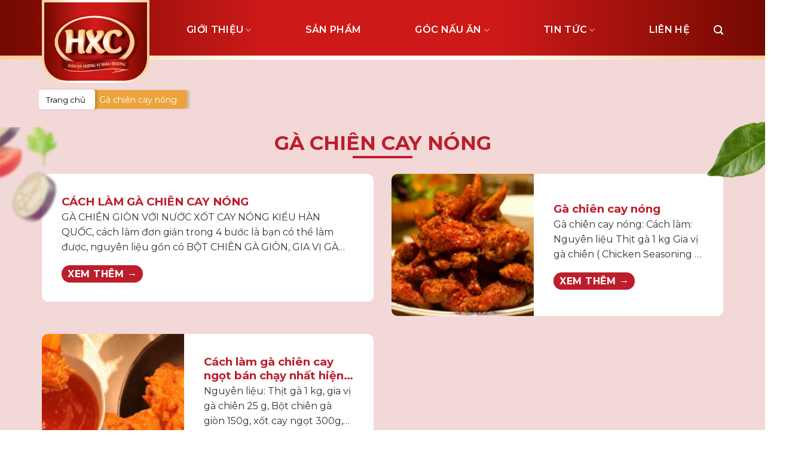

--- FILE ---
content_type: text/html; charset=UTF-8
request_url: https://botchiengagion.com/tag/ga-chien-cay-nong/
body_size: 21483
content:
<!DOCTYPE html>
<html lang="vi" class="loading-site no-js">
<head>
	<meta charset="UTF-8" />
	<link rel="profile" href="http://gmpg.org/xfn/11" />
	<link rel="pingback" href="https://botchiengagion.com/xmlrpc.php" />

	<script>(function(html){html.className = html.className.replace(/\bno-js\b/,'js')})(document.documentElement);</script>
<meta name='robots' content='index, follow, max-image-preview:large, max-snippet:-1, max-video-preview:-1' />
<meta name="viewport" content="width=device-width, initial-scale=1" />
	<!-- This site is optimized with the Yoast SEO plugin v22.8 - https://yoast.com/wordpress/plugins/seo/ -->
	<title>Lưu trữ Gà chiên cay nóng - Media Findme</title>
	<link rel="canonical" href="https://botchiengagion.com/tag/ga-chien-cay-nong/" />
	<meta property="og:locale" content="vi_VN" />
	<meta property="og:type" content="article" />
	<meta property="og:title" content="Lưu trữ Gà chiên cay nóng - Media Findme" />
	<meta property="og:url" content="https://botchiengagion.com/tag/ga-chien-cay-nong/" />
	<meta property="og:site_name" content="Media Findme" />
	<meta name="twitter:card" content="summary_large_image" />
	<script type="application/ld+json" class="yoast-schema-graph">{"@context":"https://schema.org","@graph":[{"@type":"CollectionPage","@id":"https://botchiengagion.com/tag/ga-chien-cay-nong/","url":"https://botchiengagion.com/tag/ga-chien-cay-nong/","name":"Lưu trữ Gà chiên cay nóng - Media Findme","isPartOf":{"@id":"https://botchiengagion.com/#website"},"breadcrumb":{"@id":"https://botchiengagion.com/tag/ga-chien-cay-nong/#breadcrumb"},"inLanguage":"vi"},{"@type":"BreadcrumbList","@id":"https://botchiengagion.com/tag/ga-chien-cay-nong/#breadcrumb","itemListElement":[{"@type":"ListItem","position":1,"name":"Trang chủ","item":"https://botchiengagion.com/"},{"@type":"ListItem","position":2,"name":"Gà chiên cay nóng"}]},{"@type":"WebSite","@id":"https://botchiengagion.com/#website","url":"https://botchiengagion.com/","name":"Media Findme","description":"Nâng tầm thương hiệu","potentialAction":[{"@type":"SearchAction","target":{"@type":"EntryPoint","urlTemplate":"https://botchiengagion.com/?s={search_term_string}"},"query-input":"required name=search_term_string"}],"inLanguage":"vi"}]}</script>
	<!-- / Yoast SEO plugin. -->


<link rel='dns-prefetch' href='//botchiengagion.com' />
<link rel='dns-prefetch' href='//cdn.jsdelivr.net' />
<link rel='dns-prefetch' href='//use.fontawesome.com' />
<link rel='dns-prefetch' href='//fonts.googleapis.com' />
<link href='https://fonts.gstatic.com' crossorigin rel='preconnect' />
<link rel='prefetch' href='https://botchiengagion.com/wp-content/themes/flatsome/assets/js/chunk.countup.js?ver=3.16.6' />
<link rel='prefetch' href='https://botchiengagion.com/wp-content/themes/flatsome/assets/js/chunk.sticky-sidebar.js?ver=3.16.6' />
<link rel='prefetch' href='https://botchiengagion.com/wp-content/themes/flatsome/assets/js/chunk.tooltips.js?ver=3.16.6' />
<link rel='prefetch' href='https://botchiengagion.com/wp-content/themes/flatsome/assets/js/chunk.vendors-popups.js?ver=3.16.6' />
<link rel='prefetch' href='https://botchiengagion.com/wp-content/themes/flatsome/assets/js/chunk.vendors-slider.js?ver=3.16.6' />
<link rel="alternate" type="application/rss+xml" title="Dòng thông tin Media Findme &raquo;" href="https://botchiengagion.com/feed/" />
<link rel="alternate" type="application/rss+xml" title="Media Findme &raquo; Dòng bình luận" href="https://botchiengagion.com/comments/feed/" />
<link rel="alternate" type="application/rss+xml" title="Dòng thông tin cho Thẻ Media Findme &raquo; Gà chiên cay nóng" href="https://botchiengagion.com/tag/ga-chien-cay-nong/feed/" />
<style id='wp-img-auto-sizes-contain-inline-css' type='text/css'>
img:is([sizes=auto i],[sizes^="auto," i]){contain-intrinsic-size:3000px 1500px}
/*# sourceURL=wp-img-auto-sizes-contain-inline-css */
</style>
<link rel='stylesheet' id='splide-core-css-css' href='https://botchiengagion.com/wp-content/plugins/wp-splide/splidejs/css/splide-core.min.css?ver=6.9' type='text/css' media='all' />
<link rel='stylesheet' id='splide-css-css' href='https://botchiengagion.com/wp-content/plugins/wp-splide/splidejs/css/splide.min.css?ver=6.9' type='text/css' media='all' />
<link rel='stylesheet' id='splide-custom-css-css' href='https://botchiengagion.com/wp-content/plugins/wp-splide/assets/style.css?ver=6.9' type='text/css' media='all' />
<style id='wp-emoji-styles-inline-css' type='text/css'>

	img.wp-smiley, img.emoji {
		display: inline !important;
		border: none !important;
		box-shadow: none !important;
		height: 1em !important;
		width: 1em !important;
		margin: 0 0.07em !important;
		vertical-align: -0.1em !important;
		background: none !important;
		padding: 0 !important;
	}
/*# sourceURL=wp-emoji-styles-inline-css */
</style>
<link rel='stylesheet' id='wp-block-library-css' href='https://botchiengagion.com/wp-includes/css/dist/block-library/style.min.css?ver=6.9' type='text/css' media='all' />
<style id='global-styles-inline-css' type='text/css'>
:root{--wp--preset--aspect-ratio--square: 1;--wp--preset--aspect-ratio--4-3: 4/3;--wp--preset--aspect-ratio--3-4: 3/4;--wp--preset--aspect-ratio--3-2: 3/2;--wp--preset--aspect-ratio--2-3: 2/3;--wp--preset--aspect-ratio--16-9: 16/9;--wp--preset--aspect-ratio--9-16: 9/16;--wp--preset--color--black: #000000;--wp--preset--color--cyan-bluish-gray: #abb8c3;--wp--preset--color--white: #ffffff;--wp--preset--color--pale-pink: #f78da7;--wp--preset--color--vivid-red: #cf2e2e;--wp--preset--color--luminous-vivid-orange: #ff6900;--wp--preset--color--luminous-vivid-amber: #fcb900;--wp--preset--color--light-green-cyan: #7bdcb5;--wp--preset--color--vivid-green-cyan: #00d084;--wp--preset--color--pale-cyan-blue: #8ed1fc;--wp--preset--color--vivid-cyan-blue: #0693e3;--wp--preset--color--vivid-purple: #9b51e0;--wp--preset--gradient--vivid-cyan-blue-to-vivid-purple: linear-gradient(135deg,rgb(6,147,227) 0%,rgb(155,81,224) 100%);--wp--preset--gradient--light-green-cyan-to-vivid-green-cyan: linear-gradient(135deg,rgb(122,220,180) 0%,rgb(0,208,130) 100%);--wp--preset--gradient--luminous-vivid-amber-to-luminous-vivid-orange: linear-gradient(135deg,rgb(252,185,0) 0%,rgb(255,105,0) 100%);--wp--preset--gradient--luminous-vivid-orange-to-vivid-red: linear-gradient(135deg,rgb(255,105,0) 0%,rgb(207,46,46) 100%);--wp--preset--gradient--very-light-gray-to-cyan-bluish-gray: linear-gradient(135deg,rgb(238,238,238) 0%,rgb(169,184,195) 100%);--wp--preset--gradient--cool-to-warm-spectrum: linear-gradient(135deg,rgb(74,234,220) 0%,rgb(151,120,209) 20%,rgb(207,42,186) 40%,rgb(238,44,130) 60%,rgb(251,105,98) 80%,rgb(254,248,76) 100%);--wp--preset--gradient--blush-light-purple: linear-gradient(135deg,rgb(255,206,236) 0%,rgb(152,150,240) 100%);--wp--preset--gradient--blush-bordeaux: linear-gradient(135deg,rgb(254,205,165) 0%,rgb(254,45,45) 50%,rgb(107,0,62) 100%);--wp--preset--gradient--luminous-dusk: linear-gradient(135deg,rgb(255,203,112) 0%,rgb(199,81,192) 50%,rgb(65,88,208) 100%);--wp--preset--gradient--pale-ocean: linear-gradient(135deg,rgb(255,245,203) 0%,rgb(182,227,212) 50%,rgb(51,167,181) 100%);--wp--preset--gradient--electric-grass: linear-gradient(135deg,rgb(202,248,128) 0%,rgb(113,206,126) 100%);--wp--preset--gradient--midnight: linear-gradient(135deg,rgb(2,3,129) 0%,rgb(40,116,252) 100%);--wp--preset--font-size--small: 13px;--wp--preset--font-size--medium: 20px;--wp--preset--font-size--large: 36px;--wp--preset--font-size--x-large: 42px;--wp--preset--spacing--20: 0.44rem;--wp--preset--spacing--30: 0.67rem;--wp--preset--spacing--40: 1rem;--wp--preset--spacing--50: 1.5rem;--wp--preset--spacing--60: 2.25rem;--wp--preset--spacing--70: 3.38rem;--wp--preset--spacing--80: 5.06rem;--wp--preset--shadow--natural: 6px 6px 9px rgba(0, 0, 0, 0.2);--wp--preset--shadow--deep: 12px 12px 50px rgba(0, 0, 0, 0.4);--wp--preset--shadow--sharp: 6px 6px 0px rgba(0, 0, 0, 0.2);--wp--preset--shadow--outlined: 6px 6px 0px -3px rgb(255, 255, 255), 6px 6px rgb(0, 0, 0);--wp--preset--shadow--crisp: 6px 6px 0px rgb(0, 0, 0);}:where(.is-layout-flex){gap: 0.5em;}:where(.is-layout-grid){gap: 0.5em;}body .is-layout-flex{display: flex;}.is-layout-flex{flex-wrap: wrap;align-items: center;}.is-layout-flex > :is(*, div){margin: 0;}body .is-layout-grid{display: grid;}.is-layout-grid > :is(*, div){margin: 0;}:where(.wp-block-columns.is-layout-flex){gap: 2em;}:where(.wp-block-columns.is-layout-grid){gap: 2em;}:where(.wp-block-post-template.is-layout-flex){gap: 1.25em;}:where(.wp-block-post-template.is-layout-grid){gap: 1.25em;}.has-black-color{color: var(--wp--preset--color--black) !important;}.has-cyan-bluish-gray-color{color: var(--wp--preset--color--cyan-bluish-gray) !important;}.has-white-color{color: var(--wp--preset--color--white) !important;}.has-pale-pink-color{color: var(--wp--preset--color--pale-pink) !important;}.has-vivid-red-color{color: var(--wp--preset--color--vivid-red) !important;}.has-luminous-vivid-orange-color{color: var(--wp--preset--color--luminous-vivid-orange) !important;}.has-luminous-vivid-amber-color{color: var(--wp--preset--color--luminous-vivid-amber) !important;}.has-light-green-cyan-color{color: var(--wp--preset--color--light-green-cyan) !important;}.has-vivid-green-cyan-color{color: var(--wp--preset--color--vivid-green-cyan) !important;}.has-pale-cyan-blue-color{color: var(--wp--preset--color--pale-cyan-blue) !important;}.has-vivid-cyan-blue-color{color: var(--wp--preset--color--vivid-cyan-blue) !important;}.has-vivid-purple-color{color: var(--wp--preset--color--vivid-purple) !important;}.has-black-background-color{background-color: var(--wp--preset--color--black) !important;}.has-cyan-bluish-gray-background-color{background-color: var(--wp--preset--color--cyan-bluish-gray) !important;}.has-white-background-color{background-color: var(--wp--preset--color--white) !important;}.has-pale-pink-background-color{background-color: var(--wp--preset--color--pale-pink) !important;}.has-vivid-red-background-color{background-color: var(--wp--preset--color--vivid-red) !important;}.has-luminous-vivid-orange-background-color{background-color: var(--wp--preset--color--luminous-vivid-orange) !important;}.has-luminous-vivid-amber-background-color{background-color: var(--wp--preset--color--luminous-vivid-amber) !important;}.has-light-green-cyan-background-color{background-color: var(--wp--preset--color--light-green-cyan) !important;}.has-vivid-green-cyan-background-color{background-color: var(--wp--preset--color--vivid-green-cyan) !important;}.has-pale-cyan-blue-background-color{background-color: var(--wp--preset--color--pale-cyan-blue) !important;}.has-vivid-cyan-blue-background-color{background-color: var(--wp--preset--color--vivid-cyan-blue) !important;}.has-vivid-purple-background-color{background-color: var(--wp--preset--color--vivid-purple) !important;}.has-black-border-color{border-color: var(--wp--preset--color--black) !important;}.has-cyan-bluish-gray-border-color{border-color: var(--wp--preset--color--cyan-bluish-gray) !important;}.has-white-border-color{border-color: var(--wp--preset--color--white) !important;}.has-pale-pink-border-color{border-color: var(--wp--preset--color--pale-pink) !important;}.has-vivid-red-border-color{border-color: var(--wp--preset--color--vivid-red) !important;}.has-luminous-vivid-orange-border-color{border-color: var(--wp--preset--color--luminous-vivid-orange) !important;}.has-luminous-vivid-amber-border-color{border-color: var(--wp--preset--color--luminous-vivid-amber) !important;}.has-light-green-cyan-border-color{border-color: var(--wp--preset--color--light-green-cyan) !important;}.has-vivid-green-cyan-border-color{border-color: var(--wp--preset--color--vivid-green-cyan) !important;}.has-pale-cyan-blue-border-color{border-color: var(--wp--preset--color--pale-cyan-blue) !important;}.has-vivid-cyan-blue-border-color{border-color: var(--wp--preset--color--vivid-cyan-blue) !important;}.has-vivid-purple-border-color{border-color: var(--wp--preset--color--vivid-purple) !important;}.has-vivid-cyan-blue-to-vivid-purple-gradient-background{background: var(--wp--preset--gradient--vivid-cyan-blue-to-vivid-purple) !important;}.has-light-green-cyan-to-vivid-green-cyan-gradient-background{background: var(--wp--preset--gradient--light-green-cyan-to-vivid-green-cyan) !important;}.has-luminous-vivid-amber-to-luminous-vivid-orange-gradient-background{background: var(--wp--preset--gradient--luminous-vivid-amber-to-luminous-vivid-orange) !important;}.has-luminous-vivid-orange-to-vivid-red-gradient-background{background: var(--wp--preset--gradient--luminous-vivid-orange-to-vivid-red) !important;}.has-very-light-gray-to-cyan-bluish-gray-gradient-background{background: var(--wp--preset--gradient--very-light-gray-to-cyan-bluish-gray) !important;}.has-cool-to-warm-spectrum-gradient-background{background: var(--wp--preset--gradient--cool-to-warm-spectrum) !important;}.has-blush-light-purple-gradient-background{background: var(--wp--preset--gradient--blush-light-purple) !important;}.has-blush-bordeaux-gradient-background{background: var(--wp--preset--gradient--blush-bordeaux) !important;}.has-luminous-dusk-gradient-background{background: var(--wp--preset--gradient--luminous-dusk) !important;}.has-pale-ocean-gradient-background{background: var(--wp--preset--gradient--pale-ocean) !important;}.has-electric-grass-gradient-background{background: var(--wp--preset--gradient--electric-grass) !important;}.has-midnight-gradient-background{background: var(--wp--preset--gradient--midnight) !important;}.has-small-font-size{font-size: var(--wp--preset--font-size--small) !important;}.has-medium-font-size{font-size: var(--wp--preset--font-size--medium) !important;}.has-large-font-size{font-size: var(--wp--preset--font-size--large) !important;}.has-x-large-font-size{font-size: var(--wp--preset--font-size--x-large) !important;}
/*# sourceURL=global-styles-inline-css */
</style>

<style id='classic-theme-styles-inline-css' type='text/css'>
/*! This file is auto-generated */
.wp-block-button__link{color:#fff;background-color:#32373c;border-radius:9999px;box-shadow:none;text-decoration:none;padding:calc(.667em + 2px) calc(1.333em + 2px);font-size:1.125em}.wp-block-file__button{background:#32373c;color:#fff;text-decoration:none}
/*# sourceURL=/wp-includes/css/classic-themes.min.css */
</style>
<link rel='stylesheet' id='contact-form-7-css' href='https://botchiengagion.com/wp-content/plugins/contact-form-7/includes/css/styles.css?ver=5.9.5' type='text/css' media='all' />
<style id='woocommerce-inline-inline-css' type='text/css'>
.woocommerce form .form-row .required { visibility: visible; }
/*# sourceURL=woocommerce-inline-inline-css */
</style>
<link rel='stylesheet' id='font-awesome-official-css' href='https://use.fontawesome.com/releases/v6.5.1/css/all.css' type='text/css' media='all' integrity="sha384-t1nt8BQoYMLFN5p42tRAtuAAFQaCQODekUVeKKZrEnEyp4H2R0RHFz0KWpmj7i8g" crossorigin="anonymous" />
<link rel='stylesheet' id='flatsome-main-css' href='https://botchiengagion.com/wp-content/themes/flatsome/assets/css/flatsome.css?ver=3.16.6' type='text/css' media='all' />
<style id='flatsome-main-inline-css' type='text/css'>
@font-face {
				font-family: "fl-icons";
				font-display: block;
				src: url(https://botchiengagion.com/wp-content/themes/flatsome/assets/css/icons/fl-icons.eot?v=3.16.6);
				src:
					url(https://botchiengagion.com/wp-content/themes/flatsome/assets/css/icons/fl-icons.eot#iefix?v=3.16.6) format("embedded-opentype"),
					url(https://botchiengagion.com/wp-content/themes/flatsome/assets/css/icons/fl-icons.woff2?v=3.16.6) format("woff2"),
					url(https://botchiengagion.com/wp-content/themes/flatsome/assets/css/icons/fl-icons.ttf?v=3.16.6) format("truetype"),
					url(https://botchiengagion.com/wp-content/themes/flatsome/assets/css/icons/fl-icons.woff?v=3.16.6) format("woff"),
					url(https://botchiengagion.com/wp-content/themes/flatsome/assets/css/icons/fl-icons.svg?v=3.16.6#fl-icons) format("svg");
			}
/*# sourceURL=flatsome-main-inline-css */
</style>
<link rel='stylesheet' id='flatsome-shop-css' href='https://botchiengagion.com/wp-content/themes/flatsome/assets/css/flatsome-shop.css?ver=3.16.6' type='text/css' media='all' />
<link rel='stylesheet' id='flatsome-style-css' href='https://botchiengagion.com/wp-content/themes/findme/style.css?ver=3.0' type='text/css' media='all' />
<link rel='stylesheet' id='flatsome-googlefonts-css' href='//fonts.googleapis.com/css?family=Montserrat%3Aregular%2C700%2Cregular%2Cregular%2Cregular&#038;display=swap&#038;ver=3.9' type='text/css' media='all' />
<link rel='stylesheet' id='font-awesome-official-v4shim-css' href='https://use.fontawesome.com/releases/v6.5.1/css/v4-shims.css' type='text/css' media='all' integrity="sha384-5Jfdy0XO8+vjCRofsSnGmxGSYjLfsjjTOABKxVr8BkfvlaAm14bIJc7Jcjfq/xQI" crossorigin="anonymous" />
<script type="text/javascript" src="https://botchiengagion.com/wp-includes/js/jquery/jquery.min.js?ver=3.7.1" id="jquery-core-js"></script>
<script type="text/javascript" src="https://botchiengagion.com/wp-includes/js/jquery/jquery-migrate.min.js?ver=3.4.1" id="jquery-migrate-js"></script>
<script type="text/javascript" src="https://botchiengagion.com/wp-content/plugins/woocommerce/assets/js/jquery-blockui/jquery.blockUI.min.js?ver=2.7.0-wc.8.7.2" id="jquery-blockui-js" defer="defer" data-wp-strategy="defer"></script>
<script type="text/javascript" id="wc-add-to-cart-js-extra">
/* <![CDATA[ */
var wc_add_to_cart_params = {"ajax_url":"/wp-admin/admin-ajax.php","wc_ajax_url":"/?wc-ajax=%%endpoint%%","i18n_view_cart":"View cart","cart_url":"https://botchiengagion.com/cart/","is_cart":"","cart_redirect_after_add":"no"};
//# sourceURL=wc-add-to-cart-js-extra
/* ]]> */
</script>
<script type="text/javascript" src="https://botchiengagion.com/wp-content/plugins/woocommerce/assets/js/frontend/add-to-cart.min.js?ver=8.7.2" id="wc-add-to-cart-js" defer="defer" data-wp-strategy="defer"></script>
<script type="text/javascript" src="https://botchiengagion.com/wp-content/plugins/woocommerce/assets/js/js-cookie/js.cookie.min.js?ver=2.1.4-wc.8.7.2" id="js-cookie-js" defer="defer" data-wp-strategy="defer"></script>
<script type="text/javascript" id="woocommerce-js-extra">
/* <![CDATA[ */
var woocommerce_params = {"ajax_url":"/wp-admin/admin-ajax.php","wc_ajax_url":"/?wc-ajax=%%endpoint%%"};
//# sourceURL=woocommerce-js-extra
/* ]]> */
</script>
<script type="text/javascript" src="https://botchiengagion.com/wp-content/plugins/woocommerce/assets/js/frontend/woocommerce.min.js?ver=8.7.2" id="woocommerce-js" defer="defer" data-wp-strategy="defer"></script>
<link rel="https://api.w.org/" href="https://botchiengagion.com/wp-json/" /><link rel="alternate" title="JSON" type="application/json" href="https://botchiengagion.com/wp-json/wp/v2/tags/100" /><link rel="EditURI" type="application/rsd+xml" title="RSD" href="https://botchiengagion.com/xmlrpc.php?rsd" />
<meta name="generator" content="WordPress 6.9" />
<meta name="generator" content="WooCommerce 8.7.2" />
<style>.bg{opacity: 0; transition: opacity 1s; -webkit-transition: opacity 1s;} .bg-loaded{opacity: 1;}</style><link rel="preconnect" href="https://fonts.googleapis.com">
<link rel="preconnect" href="https://fonts.gstatic.com" crossorigin>
<link href="https://fonts.googleapis.com/css2?family=Montserrat:ital,wght@0,100..900;1,100..900&display=swap" rel="stylesheet">	<noscript><style>.woocommerce-product-gallery{ opacity: 1 !important; }</style></noscript>
	<link rel="icon" href="https://botchiengagion.com/wp-content/uploads/2024/03/cropped-logo-hxc-32x32.png" sizes="32x32" />
<link rel="icon" href="https://botchiengagion.com/wp-content/uploads/2024/03/cropped-logo-hxc-192x192.png" sizes="192x192" />
<link rel="apple-touch-icon" href="https://botchiengagion.com/wp-content/uploads/2024/03/cropped-logo-hxc-180x180.png" />
<meta name="msapplication-TileImage" content="https://botchiengagion.com/wp-content/uploads/2024/03/cropped-logo-hxc-270x270.png" />
<style id="custom-css" type="text/css">:root {--primary-color: var(--primary);}.container-width, .full-width .ubermenu-nav, .container, .row{max-width: 1170px}.row.row-collapse{max-width: 1140px}.row.row-small{max-width: 1162.5px}.row.row-large{max-width: 1200px}.header-main{height: 100px}#logo img{max-height: 100px}#logo{width:180px;}.header-top{min-height: 30px}.transparent .header-main{height: 90px}.transparent #logo img{max-height: 90px}.has-transparent + .page-title:first-of-type,.has-transparent + #main > .page-title,.has-transparent + #main > div > .page-title,.has-transparent + #main .page-header-wrapper:first-of-type .page-title{padding-top: 90px;}.header.show-on-scroll,.stuck .header-main{height:100px!important}.stuck #logo img{max-height: 100px!important}.header-bg-color {background-color: #ffffff}.header-bottom {background-color: #f1f1f1}.header-main .nav > li > a{line-height: 20px }.stuck .header-main .nav > li > a{line-height: 20px }@media (max-width: 549px) {.header-main{height: 60px}#logo img{max-height: 60px}}.nav-dropdown{font-size:100%}/* Color */.accordion-title.active, .has-icon-bg .icon .icon-inner,.logo a, .primary.is-underline, .primary.is-link, .badge-outline .badge-inner, .nav-outline > li.active> a,.nav-outline >li.active > a, .cart-icon strong,[data-color='primary'], .is-outline.primary{color: var(--primary);}/* Color !important */[data-text-color="primary"]{color: var(--primary)!important;}/* Background Color */[data-text-bg="primary"]{background-color: var(--primary);}/* Background */.scroll-to-bullets a,.featured-title, .label-new.menu-item > a:after, .nav-pagination > li > .current,.nav-pagination > li > span:hover,.nav-pagination > li > a:hover,.has-hover:hover .badge-outline .badge-inner,button[type="submit"], .button.wc-forward:not(.checkout):not(.checkout-button), .button.submit-button, .button.primary:not(.is-outline),.featured-table .title,.is-outline:hover, .has-icon:hover .icon-label,.nav-dropdown-bold .nav-column li > a:hover, .nav-dropdown.nav-dropdown-bold > li > a:hover, .nav-dropdown-bold.dark .nav-column li > a:hover, .nav-dropdown.nav-dropdown-bold.dark > li > a:hover, .header-vertical-menu__opener ,.is-outline:hover, .tagcloud a:hover,.grid-tools a, input[type='submit']:not(.is-form), .box-badge:hover .box-text, input.button.alt,.nav-box > li > a:hover,.nav-box > li.active > a,.nav-pills > li.active > a ,.current-dropdown .cart-icon strong, .cart-icon:hover strong, .nav-line-bottom > li > a:before, .nav-line-grow > li > a:before, .nav-line > li > a:before,.banner, .header-top, .slider-nav-circle .flickity-prev-next-button:hover svg, .slider-nav-circle .flickity-prev-next-button:hover .arrow, .primary.is-outline:hover, .button.primary:not(.is-outline), input[type='submit'].primary, input[type='submit'].primary, input[type='reset'].button, input[type='button'].primary, .badge-inner{background-color: var(--primary);}/* Border */.nav-vertical.nav-tabs > li.active > a,.scroll-to-bullets a.active,.nav-pagination > li > .current,.nav-pagination > li > span:hover,.nav-pagination > li > a:hover,.has-hover:hover .badge-outline .badge-inner,.accordion-title.active,.featured-table,.is-outline:hover, .tagcloud a:hover,blockquote, .has-border, .cart-icon strong:after,.cart-icon strong,.blockUI:before, .processing:before,.loading-spin, .slider-nav-circle .flickity-prev-next-button:hover svg, .slider-nav-circle .flickity-prev-next-button:hover .arrow, .primary.is-outline:hover{border-color: var(--primary)}.nav-tabs > li.active > a{border-top-color: var(--primary)}.widget_shopping_cart_content .blockUI.blockOverlay:before { border-left-color: var(--primary) }.woocommerce-checkout-review-order .blockUI.blockOverlay:before { border-left-color: var(--primary) }/* Fill */.slider .flickity-prev-next-button:hover svg,.slider .flickity-prev-next-button:hover .arrow{fill: var(--primary);}/* Focus */.primary:focus-visible, .submit-button:focus-visible, button[type="submit"]:focus-visible { outline-color: var(--primary)!important; }/* Background Color */[data-icon-label]:after, .secondary.is-underline:hover,.secondary.is-outline:hover,.icon-label,.button.secondary:not(.is-outline),.button.alt:not(.is-outline), .badge-inner.on-sale, .button.checkout, .single_add_to_cart_button, .current .breadcrumb-step{ background-color:var(--secondary); }[data-text-bg="secondary"]{background-color: var(--secondary);}/* Color */.secondary.is-underline,.secondary.is-link, .secondary.is-outline,.stars a.active, .star-rating:before, .woocommerce-page .star-rating:before,.star-rating span:before, .color-secondary{color: var(--secondary)}/* Color !important */[data-text-color="secondary"]{color: var(--secondary)!important;}/* Border */.secondary.is-outline:hover{border-color:var(--secondary)}/* Focus */.secondary:focus-visible, .alt:focus-visible { outline-color: var(--secondary)!important; }.success.is-underline:hover,.success.is-outline:hover,.success{background-color: var(--success)}.success-color, .success.is-link, .success.is-outline{color: var(--success);}.success-border{border-color: var(--success)!important;}/* Color !important */[data-text-color="success"]{color: var(--success)!important;}/* Background Color */[data-text-bg="success"]{background-color: var(--success);}.alert.is-underline:hover,.alert.is-outline:hover,.alert{background-color: var(--alert)}.alert.is-link, .alert.is-outline, .color-alert{color: var(--alert);}/* Color !important */[data-text-color="alert"]{color: var(--alert)!important;}/* Background Color */[data-text-bg="alert"]{background-color: var(--alert);}body{color: #333333}h1,h2,h3,h4,h5,h6,.heading-font{color: #000000;}body{font-size: 100%;}@media screen and (max-width: 549px){body{font-size: 100%;}}body{font-family: Montserrat, sans-serif;}body {font-weight: 400;font-style: normal;}.nav > li > a {font-family: Montserrat, sans-serif;}.mobile-sidebar-levels-2 .nav > li > ul > li > a {font-family: Montserrat, sans-serif;}.nav > li > a,.mobile-sidebar-levels-2 .nav > li > ul > li > a {font-weight: 400;font-style: normal;}h1,h2,h3,h4,h5,h6,.heading-font, .off-canvas-center .nav-sidebar.nav-vertical > li > a{font-family: Montserrat, sans-serif;}h1,h2,h3,h4,h5,h6,.heading-font,.banner h1,.banner h2 {font-weight: 700;font-style: normal;}.alt-font{font-family: Montserrat, sans-serif;}.alt-font {font-weight: 400!important;font-style: normal!important;}.has-equal-box-heights .box-image {padding-top: 100%;}input[type='submit'], input[type="button"], button:not(.icon), .button:not(.icon){border-radius: 4!important}@media screen and (min-width: 550px){.products .box-vertical .box-image{min-width: 400px!important;width: 400px!important;}}.footer-2{background-color: #000000}.absolute-footer, html{background-color: #ffffff}.page-title-small + main .product-container > .row{padding-top:0;}.nav-vertical-fly-out > li + li {border-top-width: 1px; border-top-style: solid;}/* Custom CSS */:root{--primary: #bc1e2c;--primary1: #730900;--primary2: #cd1a19;--primary3: #ffcc96;--primary4: #fffff8;--success: #008000;--alert: #db0b0b;--secondary: #fff102;--white: #fff;--black: #000;--bg-gradient1: linear-gradient(90deg, var(--primary1), var(--primary2)35%, var(--primary2) 65%, var(--primary1));--bg-gradient2: linear-gradient(90deg, var(--primary3), var(--primary4) 35%, var(--primary4) 65%, var(--primary3));}.pd_bottom{padding-bottom: 0 !important;}.pd_top{padding-top: 0 !important;}.justify{text-align: justify;}h5.post-title {text-overflow: ellipsis;overflow: hidden;display: -webkit-box;-webkit-box-orient: vertical;-webkit-line-clamp: 2;}p.from_the_blog_excerpt {text-overflow: ellipsis;overflow: hidden;display: -webkit-box;-webkit-box-orient: vertical;-webkit-line-clamp: 3;}.img_radius {border-radius: 10px;overflow: hidden;}.box-blog-post .is-divider {display: none;}.header-main {background: var(--bg-gradient1);}#logo a {background: var(--bg-gradient2);width: auto;padding: 4px;border-radius: 0 0 40px 40px;overflow: hidden;}#logo img {background: var(--bg-gradient1);padding: 20px 15px 13px;max-height: 150px;border-radius: 0 0 37px 37px;}.header-main:after {content: "";position: absolute;width: 100%;height: 7px;background: var(--bg-gradient2);z-index: -1;bottom: 0;left: 0;right: 0;margin: auto;}.stuck #logo img {max-height: 150px !important;}.header:not(.transparent) .header-nav.nav > li > a {font-size: 16px;color: #fff;font-weight: 600;}.header:not(.transparent) .header-nav.nav > li > a:hover {color: var(--primary3);}.header:not(.transparent) .header-nav.nav > li {margin: 0 45px;}.img_box h4 {text-transform: uppercase;font-weight: 600;}.img_box a.button {min-height: auto;line-height: normal;padding: 2px 10px 2px 10px !important;color: var(--primary) !important;}.section-title b{opacity: 0;}.section-title.section-title-center span {font-size: 33px !important;color: var(--primary);}.section-title.section-title-center span:after {content: "";position: absolute;width: 100px;height: 4px;bottom: 0;left: 0;right: 0;margin: auto;background: var(--primary);}.section-title-container {margin: 0;}.img_box .box-image img {object-fit: contain;padding: 15px;}a.button.primary {min-height: auto;line-height: normal;padding: 2px 10px 2px 10px !important;font-size: inherit;}.icon_footer .icon-box-img {max-width: max-content;}form.wpcf7-form {margin-bottom: 0;}.form_dangky input.wpcf7-submit {background: #fff !important;border: 0;color: var(--primary);margin: 0;width: 100%;border-radius: 0 15px 15px 0 !important;}.form_dangky {align-items: stretch;}.form_dangky input.wpcf7-text {border-color: #fff;box-shadow: none;border-right: 1px solid var(--primary3) !important;border-radius: 15px 0 0 15px;margin-bottom: 0;}.icon_footer2 p {margin-bottom: 0;}.icon_footer2 {margin-bottom: 5px;}.bg_1:before {content: "";position: absolute;width: 198px;height: 335px;top: 0px;left: 0px;background: url(/wp-content/uploads/2024/03/item1.png) no-repeat;background-size: 50%;opacity: .7;z-index: 1;}.bg_1:after {content: "";position: absolute;top: -10px;right: -40px;width: 172px;height: 163px;background: url(/wp-content/uploads/2024/03/item2.png) no-repeat right top;background-size: 80%;z-index: 2;}.bg_2:before {content: "";position: absolute;width: 294px;height: 457px;background: url(/wp-content/uploads/2024/03/item3.png) no-repeat right top;right: -5px;top: -65%;background-size: 50%;z-index: 1;}.tab_sp > .nav > li > a {background: var(--primary);color: #fff;padding: 8px15px;border-radius: 10px;width: 150px;font-size: 15px;font-weight: 600;justify-content: center;}.tab_sp > .nav > li {margin: 0 95px;}.tab_sp > .nav > li.active > a, .tab_sp > .nav > li:hover > a {color: var(--primary3);}.product-small.box {padding: 10px 0px;border: 1px solid #ececec;border-radius: 10px;text-align: center;}.product-small.box .product-title a {font-size: 16px;font-weight: 700;color: #cd1a19;text-transform: uppercase;text-overflow: ellipsis;overflow: hidden;display: -webkit-box;-webkit-box-orient: vertical;-webkit-line-clamp: 2;}.btn_chi_tiet {margin-top: 1.5em;display: inline-block;}a.chi_tiet {border: 1px solid;color: #cd1a19;width: 40px;height: 40px;line-height: 40px !important;border-radius: 100%;font-size: 16px;transition: all ease-in .2s;}a.chi_tiet:hover {background: #cd1a19;color: #fff;border-color: #cd1a19;}.product-small.box .price-wrapper {display: none;}.product-small.box .box-text {padding: 25px 0 0;}.blog-archive .col.post-item {display: table;}.blog-archive .col.post-item > .col-inner {display: table-cell;}.blog-archive .col.post-item > .col-inner .box h5.post-title, .blog-archive .col.post-item > .col-inner .box h5.post-title {color: var(--primary);}.product-small.box .box-image img {object-fit: contain !important;padding: 10px 0;}/* .woocommerce-product-gallery figure, .woocommerce-product-gallery figure .flickity-viewport {height: 380px !important;}.woocommerce-product-gallery figure img {height: 350px;object-fit: contain;}.woocommerce-product-gallery figure .flickity-viewport {height: 350px !important;} */.product-thumbnails .flickity-viewport {height: 120px !important;}.product-thumbnails a img {height: 120px;object-fit: contain;padding: 7px;}/* .woocommerce-product-gallery figure {border: 1px solid var(--primary);padding: 15px;border-radius: 20px;background: #fff;overflow: hidden;} */.product-main .zoom-button{ color: var(--primary)}.product-thumbnails a {border-radius: 10px;border-color: rgba(0,0,0,.2);}.product-main .zoom-button {border-color: var(--primary);color: var(--primary);}.product-main .zoom-button:hover i {color: #fff;}.product-thumbnails .is-nav-selected a, .product-thumbnails a:hover {border-color: var(--primary);}.page-title.shop-page-title {margin-top: 1.5em;}.woocommerce-ordering select {border-radius: 99px;}.single_add_to_cart_button {background: var(--bg-gradient1);}span.amount {color: var(--primary);}.is-divider.small {display: none;}form.cart {margin-top: 1em;}.woocommerce-tabs .nav-tabs > li > a {border-top-color: var(--primary);border-top-width: 5px;font-size: 16px;color: #000;border-radius: 10px 10px 0 0;}.woocommerce-tabs .tab-panels {border-radius: 0 10px 10px;box-shadow: 4px 4px 5px -3px #ccc;}.widget ul {background: #f5f5f5;margin-bottom: 1em;border-radius: 0 0 10px 10px;padding: 10px;}span.widget-title {font-size: 18px;text-transform: capitalize;font-weight: 500;background: var(--bg-gradient1);display: block;height: 44px;line-height: 44px;color: #fff;padding: 0 12px;border-radius: 10px 10px 0 0;}.widget ul li a {color: var(--black) !important;font-size: 15px !important;text-transform: capitalize;display: block !important;transition: all ease-out .4s;}.widget ul li.current-menu-item > a, .widget ul li:hover > a {color: var(--primary) !important;padding-left: 7px;}.widget ul li+li {border-top: 1px dashed #ccc !important;}.widget ul li ul {padding: 0 0 0 15px;}.widget>ul>li ul, ul.menu>li ul {border-left: 1px solid #ddd;display: none;margin: 0 0 10px 3px;padding-left: 15px;width: 100%;}.widget ul li.current-post-parent ul {display: block;}.blog-archive {padding-top: 0px;}article.post {padding: 30px;border: 1px solid #e2e8ed;border-radius: 10px;}.entry-content.single-page {padding-top: 0;}.blog-single .post-sidebar {padding-top: 0 !important;}form input#submit, form.wpcf7-form input.wpcf7-submit {background: var(--bg-gradient1);border-radius: 99px;}#comments .comment-respond {border-radius: 10px;}input.wpcf7-form-control, textarea.wpcf7-form-control {box-shadow: none;border-radius: 7px;}/**/.pulg_wrap .flickity-prev-next-button svg {background: url(/wp-content/uploads/2024/03/item18.png) no-repeat center;background-size: 100%;}.pulg_wrap .flickity-prev-next-button svg .arrow {display: none;}.pulg_wrap .flickity-prev-next-button.next svg {transform: rotate(180deg);left: 0;top: 0;}.pulg_wrap .flickity-prev-next-button {opacity: 1;}span.wpcf7-spinner {display: none;}.header-main ul.header-nav.header-nav-main {padding-left: 2em;}.pulg_wrap .item_pulg img {object-fit: contain;}.pulg_wrap .item_pulg.ux-logo.has-hover.align-middle.ux_logo.inline-block .ux-logo-link.block {padding: 5px !important;}.pulg_wrap .item_pulg.ux-logo.has-hover.align-middle.ux_logo.inline-block.is-selected .ux-logo-link.block {padding: 10px !important;}.icon_box_1:hover .icon-box-img {transform: scale(1.05);}.icon_box_1 .icon-box-img {transition: all ease-out .3s;}.tab_sp .tab-panels {padding-top: 30px;}.form_dangky input.wpcf7-text, .form_dangky input.wpcf7-submit {min-height: 3em;font-size: 16px;}.content_wrap {margin-bottom: 2em;}h1.product-title.product_title.entry-title {color: var(--primary);}.related-products-wrapper .section-title.section-title-center {margin-bottom: 1.3em;}.woocommerce-product-gallery figure {background: url(/wp-content/uploads/2024/03/item23.png) no-repeat center top;background-size: 100% 100%;height: 400px;position: relative;}.woocommerce-product-gallery__image.slide {display: flex;justify-content: flex-end;flex-direction: column;align-items: center;}.woocommerce-product-gallery figure img {object-fit: contain;width: 100%;height: 360px;margin-top: 5.5em;}.woocommerce-product-gallery .image-tools.bottom.left {display: none;}.field_custom ul li {margin-left: 0;list-style: none;}.field_custom ul li strong {display: block;margin-bottom: 5px;}.accordion_1 .accordion-title {padding: 0;border: 0;margin-bottom: 10px;font-size: 1em;font-weight: bold;border-bottom: 1px solid #e2e8ed;padding-bottom: 3px;}.accordion_1 .accordion-title button {left: unset;right: 0;height: auto;width: auto;margin: auto;top: -7px;bottom: 0;transform: none;}.accordion_1 .accordion-title button i:before {content: "+";font-family: fontawesome;font-size: 16px;}.accordion_1 .accordion-title.active {background: transparent;}.accordion_1 .accordion-title.active button i:before {content: "";}.accordion_1 .accordion-inner {padding: 0;}.product-breadcrumb-container .breadcrumbs a {box-shadow: 1px 2px 10px -2px #00000038;border-radius: 5px;padding: 5px 10px;transition: all ease-in .3s;color: #505050;}.product-breadcrumb-container .breadcrumbs a:hover, .product-breadcrumb-container .breadcrumbs a:last-child {background: var(--primary);color: #fff;}.product-breadcrumb-container .breadcrumbs span.divider {color: var(--primary);opacity: 1;}ul.sub-menu.nav-dropdown.nav-dropdown-default {z-index: 2;background: var(--bg-gradient1);border-radius: 5px;padding: 10px;overflow: hidden;box-shadow: 2px 5px 10px -5px rgb(0 0 0 / 48%);}ul.sub-menu.nav-dropdown.nav-dropdown-default:before {content: "";position: absolute;width: 100%;height: 3px;background: var(--bg-gradient2);left: 0;bottom: 0;z-index: 3;border-radius: 0 0 5px 5px;}ul.sub-menu.nav-dropdown.nav-dropdown-default .menu-item a {color: #fff;opacity: .8;}ul.sub-menu.nav-dropdown.nav-dropdown-default .menu-item:hover a {opacity: 1;color: var(--primary3);}.goc_nau_an .box, .blog-archive .col.post-item > .col-inner {background: #fff;border-radius: 10px;overflow: hidden;}.post-meta {color: #fff;}.goc_nau_an .box .box-text, .blog-archive .col.post-item > .col-inner .box .box-text {padding: 2.0833333333rem;}.goc_nau_an .box .box-text button.button, .blog-archive .col.post-item > .col-inner .box .box-text button.button {background: var(--primary);border-radius: 99px;font-size: 16px;color: #fff;border: 0;padding: 2px 10px;line-height: 1.6;min-height: auto;display: inline-block;}.goc_nau_an .box-text, .blog-archive .col.post-item > .col-inner .box .box-text {font-size: 1em;}.product-thumbnails.thumbnails {margin-top: 4em;}/* form.wpcf7-form input.wpcf7-submit {width: 100%;} */div#lien-he-ngay {border-radius: 7px;}.banner-section .container{width: 100%;max-width: 100%;}.banner-section img{margin-bottom: 0;}.blog-archive .col.post-item > .col-inner .image-cover {padding-top: 100% !important;}.blog-archive {background: #f2d8d7;/* padding: 150px 0; */}/* Custom CSS Tablet */@media (max-width: 849px){.icon_footer {flex-direction: column;align-items: center;}.icon_footer .icon-box-text {padding-left: 10px !important;padding-right: 10px;padding-top: 1em;}}/* Custom CSS Mobile */@media (max-width: 549px){.off-canvas:not(.off-canvas-center) .nav-vertical li>a {color: #000 !important;font-weight: 500 !important;text-transform: uppercase !important;font-size: 14px !important;}.pd_bottom_mb{padding-bottom: 0 !important;}.pd_top_mb{padding-top: 0 !important;}#logo {width: auto;}/* #logo img, .stuck #logo img {max-height: 80px !important;} */.mobile-nav.nav > li {margin: 0 15px;}.icon_footer {flex-direction: column;align-items: center;}.icon_footer .icon-box-text {padding-left: 10px !important;padding-right: 10px;padding-top: 1em;}.bg_1:before {height: 165px;width: 100px;background-size: 65%;}.bg_1:after {width: 100px;height: 100px;background-size: 100%;}.bg_2:before{display: none;}.section-title.section-title-center span {font-size: 27px !important;}article.post {padding: 20px;}.header.show-on-scroll, .stuck .header-main {height: 53px !important;}.tab_sp > .nav > li {margin: 0 10px 10px;}.product-small.box {padding: 15px;}.blog-archive .col.post-item > .col-inner {padding: 20px;}h5.post-title{font-size: 1em;}.woocommerce-tabs .nav-tabs > li {width: auto;margin-right: 5px !important;}.tab_sp > .nav > li {margin-bottom: 10px;margin-left: 10px !important;margin-right: 0 !important;}.tab_sp > .nav > li:nth-child(2n+1) {margin-left: 0 !important;}.tab_sp .tab-panels {padding-top: 1.1em;}.product-breadcrumb-container .breadcrumbs {display: flex;flex-wrap: wrap;align-items: center;}.blog-archive {padding: 100px 0;}/* .pulg_wrap .item_pulg.ux-logo.has-hover.align-middle.ux_logo.inline-block.is-selected .ux-logo-link.block {padding: 20px !important;}.pulg_wrap .item_pulg.ux-logo.has-hover.align-middle.ux_logo.inline-block .ux-logo-link.block {padding: 25px !important;} */#logo a {background: transparent;padding: 0;border-radius: 0;}#logo img, .stuck #logo img {max-height: 40px!important;}#logo img {background: transparent;padding: 0;border-radius: 0;}.header-main:after {height: 4px;}}.label-new.menu-item > a:after{content:"New";}.label-hot.menu-item > a:after{content:"Hot";}.label-sale.menu-item > a:after{content:"Sale";}.label-popular.menu-item > a:after{content:"Popular";}</style>		<style type="text/css" id="wp-custom-css">
			.page-id-121 #main {
	background-image: url('http://botchiengagion.com/wp-content/uploads/2024/04/nen-web-01-scaled-1.png');
	background-repeat: no-repeat;
    background-size: cover;
    background-position: 50% 50%;
}

.cook__wrapper-introduce .col-inner {
	position: relative;
	z-index: 12;
}

.cook__wrapper-introduce::before {
	    --tw-translate-y: 5%;
    background-image: url(http://botchiengagion.com/wp-content/uploads/2024/03/line-scaled.webp);
    background-position: bottom;
    background-repeat: no-repeat;
    background-size: contain;
    bottom: 0;
    content: "";
    left: 0;
    position: absolute;
    right: 0;
    top: 20px;
    transform: translate(var(--tw-translate-x),var(--tw-translate-y)) rotate(var(--tw-rotate)) skewX(var(--tw-skew-x)) skewY(var(--tw-skew-y)) scaleX(var(--tw-scale-x)) scaleY(var(--tw-scale-y));
    z-index: 1;
}

.description {
	font-size: 1.66667rem;
  line-height: 2.5rem;
	text-align: center;
}

.cook__wrapper-introduce .text p {
	  font-size: 20px;
    line-height: 2.23958rem;
		color: #000;
}

.cook__wrapper-img .img .img-inner img {
	  height: 100%;
    width: 100%;
	object-fit: cover;
}

img {
	width: auto;
}
.sec__brand{
	padding-top: 0px !important;
}
.archive .breadcrumb .row .col span.paged{
	display: none;
}

@media (max-width: 768px) {
	.cook__wrapper-introduce::before {
	display: none;

}
}		</style>
		</head>

<body class="archive tag tag-ga-chien-cay-nong tag-100 wp-theme-flatsome wp-child-theme-findme theme-flatsome woocommerce-no-js lightbox nav-dropdown-has-arrow nav-dropdown-has-shadow">


<a class="skip-link screen-reader-text" href="#main">Skip to content</a>

<div id="wrapper">

	
	<header id="header" class="header has-sticky sticky-jump">
		<div class="header-wrapper">
			<div id="masthead" class="header-main nav-dark">
      <div class="header-inner flex-row container logo-left" role="navigation">

          <!-- Logo -->
          <div id="logo" class="flex-col logo">
            
<!-- Header logo -->
<a href="https://botchiengagion.com/" title="Media Findme - Nâng tầm thương hiệu" rel="home">
		<img width="732" height="503" src="https://botchiengagion.com/wp-content/uploads/2024/03/logo-hxc.png" class="header_logo header-logo" alt="Media Findme"/><img  width="732" height="503" src="https://botchiengagion.com/wp-content/uploads/2024/03/logo-hxc.png" class="header-logo-dark" alt="Media Findme"/></a>
          </div>

          <!-- Mobile Left Elements -->
          <div class="flex-col show-for-medium flex-left">
            <ul class="mobile-nav nav nav-left ">
                          </ul>
          </div>

          <!-- Left Elements -->
          <div class="flex-col hide-for-medium flex-left
            flex-grow">
            <ul class="header-nav header-nav-main nav nav-left  nav-uppercase" >
              <li id="menu-item-789" class="menu-item menu-item-type-custom menu-item-object-custom menu-item-has-children menu-item-789 menu-item-design-default has-dropdown"><a href="http://botchiengagion.com/cau-chuyen-thuong-hieu/" class="nav-top-link" aria-expanded="false" aria-haspopup="menu">Giới thiệu<i class="icon-angle-down" ></i></a>
<ul class="sub-menu nav-dropdown nav-dropdown-default">
	<li id="menu-item-722" class="menu-item menu-item-type-post_type menu-item-object-page menu-item-722"><a href="https://botchiengagion.com/cau-chuyen-thuong-hieu/">Câu chuyện thương hiệu</a></li>
</ul>
</li>
<li id="menu-item-18" class="menu-item menu-item-type-post_type menu-item-object-page menu-item-18 menu-item-design-default"><a href="https://botchiengagion.com/san-pham/" class="nav-top-link">Sản phẩm</a></li>
<li id="menu-item-1445" class="menu-item menu-item-type-taxonomy menu-item-object-category menu-item-has-children menu-item-1445 menu-item-design-default has-dropdown"><a href="https://botchiengagion.com/category/goc-nau-an/" class="nav-top-link" aria-expanded="false" aria-haspopup="menu">Góc nấu ăn<i class="icon-angle-down" ></i></a>
<ul class="sub-menu nav-dropdown nav-dropdown-default">
	<li id="menu-item-1822" class="menu-item menu-item-type-taxonomy menu-item-object-category menu-item-1822"><a href="https://botchiengagion.com/category/video/">Video</a></li>
</ul>
</li>
<li id="menu-item-1446" class="menu-item menu-item-type-taxonomy menu-item-object-category menu-item-has-children menu-item-1446 menu-item-design-default has-dropdown"><a href="https://botchiengagion.com/category/tin-tuc/" class="nav-top-link" aria-expanded="false" aria-haspopup="menu">Tin tức<i class="icon-angle-down" ></i></a>
<ul class="sub-menu nav-dropdown nav-dropdown-default">
	<li id="menu-item-2025" class="menu-item menu-item-type-taxonomy menu-item-object-product_cat menu-item-2025"><a href="https://botchiengagion.com/product-category/san-pham-moi/">Sản phẩm mới</a></li>
	<li id="menu-item-1802" class="menu-item menu-item-type-taxonomy menu-item-object-category menu-item-1802"><a href="https://botchiengagion.com/category/tin-tuc/su-kien/">Sự kiện</a></li>
	<li id="menu-item-1803" class="menu-item menu-item-type-taxonomy menu-item-object-category menu-item-1803"><a href="https://botchiengagion.com/category/tin-tuc/thong-bao/">Thông báo</a></li>
	<li id="menu-item-1804" class="menu-item menu-item-type-taxonomy menu-item-object-category menu-item-1804"><a href="https://botchiengagion.com/category/tin-tuc/tuyen-dung/">Tuyển dụng</a></li>
</ul>
</li>
<li id="menu-item-62" class="menu-item menu-item-type-post_type menu-item-object-page menu-item-62 menu-item-design-default"><a href="https://botchiengagion.com/lien-he/" class="nav-top-link">Liên hệ</a></li>
            </ul>
          </div>

          <!-- Right Elements -->
          <div class="flex-col hide-for-medium flex-right">
            <ul class="header-nav header-nav-main nav nav-right  nav-uppercase">
              <li class="header-search header-search-lightbox has-icon">
			<a href="#search-lightbox" aria-label="Search" data-open="#search-lightbox" data-focus="input.search-field"
		class="is-small">
		<i class="icon-search" style="font-size:16px;" ></i></a>
		
	<div id="search-lightbox" class="mfp-hide dark text-center">
		<div class="searchform-wrapper ux-search-box relative form-flat is-large"><form role="search" method="get" class="searchform" action="https://botchiengagion.com/">
	<div class="flex-row relative">
						<div class="flex-col flex-grow">
			<label class="screen-reader-text" for="woocommerce-product-search-field-0">Search for:</label>
			<input type="search" id="woocommerce-product-search-field-0" class="search-field mb-0" placeholder="Search&hellip;" value="" name="s" />
			<input type="hidden" name="post_type" value="product" />
					</div>
		<div class="flex-col">
			<button type="submit" value="Search" class="ux-search-submit submit-button secondary button  icon mb-0" aria-label="Submit">
				<i class="icon-search" ></i>			</button>
		</div>
	</div>
	<div class="live-search-results text-left z-top"></div>
</form>
</div>	</div>
</li>
            </ul>
          </div>

          <!-- Mobile Right Elements -->
          <div class="flex-col show-for-medium flex-right">
            <ul class="mobile-nav nav nav-right ">
              <li class="header-search header-search-lightbox has-icon">
			<a href="#search-lightbox" aria-label="Search" data-open="#search-lightbox" data-focus="input.search-field"
		class="is-small">
		<i class="icon-search" style="font-size:16px;" ></i></a>
		
	<div id="search-lightbox" class="mfp-hide dark text-center">
		<div class="searchform-wrapper ux-search-box relative form-flat is-large"><form role="search" method="get" class="searchform" action="https://botchiengagion.com/">
	<div class="flex-row relative">
						<div class="flex-col flex-grow">
			<label class="screen-reader-text" for="woocommerce-product-search-field-1">Search for:</label>
			<input type="search" id="woocommerce-product-search-field-1" class="search-field mb-0" placeholder="Search&hellip;" value="" name="s" />
			<input type="hidden" name="post_type" value="product" />
					</div>
		<div class="flex-col">
			<button type="submit" value="Search" class="ux-search-submit submit-button secondary button  icon mb-0" aria-label="Submit">
				<i class="icon-search" ></i>			</button>
		</div>
	</div>
	<div class="live-search-results text-left z-top"></div>
</form>
</div>	</div>
</li>
<li class="nav-icon has-icon">
  		<a href="#" data-open="#main-menu" data-pos="left" data-bg="main-menu-overlay" data-color="" class="is-small" aria-label="Menu" aria-controls="main-menu" aria-expanded="false">

		  <i class="icon-menu" ></i>
		  		</a>
	</li>
            </ul>
          </div>

      </div>

      </div>

<div class="header-bg-container fill"><div class="header-bg-image fill"></div><div class="header-bg-color fill"></div></div>		</div>
	</header>

	<div class="breadcrumb"><div class="row"><div class="col"><!-- Breadcrumb NavXT 7.3.0 -->
<span property="itemListElement" typeof="ListItem"><a property="item" typeof="WebPage" title="Go to Media Findme." href="https://botchiengagion.com" class="home" ><span property="name">Trang chủ</span></a><meta property="position" content="1"></span><span property="itemListElement" typeof="ListItem"><span property="name" class="archive taxonomy post_tag current-item">Gà chiên cay nóng</span><meta property="url" content="https://botchiengagion.com/tag/ga-chien-cay-nong/"><meta property="position" content="2"></span></div></div></div>
	<main id="main" class="">

<div id="content" class="bg_1 blog-wrapper blog-archive page-wrapper">
		
<div class="row align-center">
	<div class="large-12 col">
	
	<h3 class="section-title section-title-center" style="margin-bottom: 1.3em;"><b></b><span class="section-title-main">Gà chiên cay nóng</span><b></b></h3>


	
  
    <div class="row large-columns-2 medium-columns- small-columns-1">
  <div class="col post-item" >
			<div class="col-inner">
			<a href="https://botchiengagion.com/cach-lam-ga-chien-cay-nong/" class="plain">
				<div class="box box-vertical box-text-bottom box-blog-post has-hover">
          					<div class="box-text text-left" >
					<div class="box-text-inner blog-post-inner">

					
										<h5 class="post-title is-large ">CÁCH LÀM GÀ CHIÊN CAY NÓNG</h5>
										<div class="is-divider"></div>
										<p class="from_the_blog_excerpt ">GÀ CHIÊN GIÒN VỚI NƯỚC XỐT CAY NÓNG KIỂU HÀN QUỐC, cách làm đơn giản trong 4 bước là bạn có thể làm được, nguyên liệu gồn có BỘT CHIÊN GÀ GIÒN, GIA VỊ GÀ CHIÊN, NƯỚC XỐT CAY NÓNG,...					</p>
					                    
											<button href="https://botchiengagion.com/cach-lam-ga-chien-cay-nong/" class="button  is-outline is-small mb-0">
							Xem thêm <span class="meta-nav">&rarr;</span>						</button>
					
					
					</div>
					</div>
									</div>
				</a>
			</div>
		</div><div class="col post-item" >
			<div class="col-inner">
			<a href="https://botchiengagion.com/ga-chien-cay-nong/" class="plain">
				<div class="box box-vertical box-text-bottom box-blog-post has-hover">
            					<div class="box-image" style="width:43%;">
  						<div class="image-cover" style="padding-top:56%;">
  							<img width="300" height="200" src="https://botchiengagion.com/wp-content/uploads/2016/09/img_0645-300x200.jpg" class="attachment-medium size-medium wp-post-image" alt="" decoding="async" loading="lazy" srcset="https://botchiengagion.com/wp-content/uploads/2016/09/img_0645-300x200.jpg 300w, https://botchiengagion.com/wp-content/uploads/2016/09/img_0645-1024x683.jpg 1024w, https://botchiengagion.com/wp-content/uploads/2016/09/img_0645-768x512.jpg 768w, https://botchiengagion.com/wp-content/uploads/2016/09/img_0645-1536x1024.jpg 1536w, https://botchiengagion.com/wp-content/uploads/2016/09/img_0645-2048x1365.jpg 2048w, https://botchiengagion.com/wp-content/uploads/2016/09/img_0645-400x267.jpg 400w, https://botchiengagion.com/wp-content/uploads/2016/09/img_0645-700x467.jpg 700w" sizes="auto, (max-width: 300px) 100vw, 300px" />  							  							  						</div>
  						  					</div>
          					<div class="box-text text-left" >
					<div class="box-text-inner blog-post-inner">

					
										<h5 class="post-title is-large ">Gà chiên cay nóng</h5>
										<div class="is-divider"></div>
										<p class="from_the_blog_excerpt ">Gà chiên cay nóng: Cách làm: Nguyên liệu Thịt gà 1 kg Gia vị gà chiên ( Chicken Seasoning ) 25 g ( 2 thìa ) Bột chiên gà giòn ( Chicken fry mix ) 150 g Nước xốt cay...					</p>
					                    
											<button href="https://botchiengagion.com/ga-chien-cay-nong/" class="button  is-outline is-small mb-0">
							Xem thêm <span class="meta-nav">&rarr;</span>						</button>
					
					
					</div>
					</div>
									</div>
				</a>
			</div>
		</div><div class="col post-item" >
			<div class="col-inner">
			<a href="https://botchiengagion.com/cach-lam-ga-chien-cay-ngot-ban-chay-nhat-hien-nay-trong-nha-hang/" class="plain">
				<div class="box box-vertical box-text-bottom box-blog-post has-hover">
            					<div class="box-image" style="width:43%;">
  						<div class="image-cover" style="padding-top:56%;">
  							<img width="300" height="225" src="https://botchiengagion.com/wp-content/uploads/2016/09/5.5-300x225.jpg" class="attachment-medium size-medium wp-post-image" alt="" decoding="async" loading="lazy" srcset="https://botchiengagion.com/wp-content/uploads/2016/09/5.5-300x225.jpg 300w, https://botchiengagion.com/wp-content/uploads/2016/09/5.5-768x576.jpg 768w, https://botchiengagion.com/wp-content/uploads/2016/09/5.5-400x300.jpg 400w, https://botchiengagion.com/wp-content/uploads/2016/09/5.5-700x525.jpg 700w, https://botchiengagion.com/wp-content/uploads/2016/09/5.5.jpg 800w" sizes="auto, (max-width: 300px) 100vw, 300px" />  							  							  						</div>
  						  					</div>
          					<div class="box-text text-left" >
					<div class="box-text-inner blog-post-inner">

					
										<h5 class="post-title is-large ">Cách làm gà chiên cay ngọt bán chạy nhất hiện nay trong nhà hàng</h5>
										<div class="is-divider"></div>
										<p class="from_the_blog_excerpt ">Nguyên liệu: Thịt gà 1 kg, gia vị gà chiên 25 g, Bột chiên gà giòn 150g, xốt cay ngọt 300g, trứng gà 2 quả....					</p>
					                    
											<button href="https://botchiengagion.com/cach-lam-ga-chien-cay-ngot-ban-chay-nhat-hien-nay-trong-nha-hang/" class="button  is-outline is-small mb-0">
							Xem thêm <span class="meta-nav">&rarr;</span>						</button>
					
					
					</div>
					</div>
									</div>
				</a>
			</div>
		</div></div>

	</div>

</div>

</div>


</main>

<footer id="footer" class="footer-wrapper">

		<section class="section dark" id="section_280666679">
		<div class="bg section-bg fill bg-fill  bg-loaded" >

			
			
			

		</div>

		

		<div class="section-content relative">
			

<div class="row row-small align-middle"  id="row-476134442">


	<div id="col-962656896" class="col medium-12 small-12 large-7"  >
				<div class="col-inner"  >
			
			


		<div class="icon-box featured-box align-middle icon_footer icon-box-left text-left"  >
					<div class="icon-box-img" style="width: 255px">
				<div class="icon">
					<div class="icon-inner" >
						<img width="300" height="236" src="https://botchiengagion.com/wp-content/uploads/2024/03/item5-300x236.png" class="attachment-medium size-medium" alt="" decoding="async" loading="lazy" srcset="https://botchiengagion.com/wp-content/uploads/2024/03/item5-300x236.png 300w, https://botchiengagion.com/wp-content/uploads/2024/03/item5-400x315.png 400w, https://botchiengagion.com/wp-content/uploads/2024/03/item5-700x551.png 700w, https://botchiengagion.com/wp-content/uploads/2024/03/item5-768x604.png 768w, https://botchiengagion.com/wp-content/uploads/2024/03/item5.png 1000w" sizes="auto, (max-width: 300px) 100vw, 300px" />					</div>
				</div>
			</div>
				<div class="icon-box-text last-reset">
									

	<div id="text-2512278653" class="text">
		

<p><strong><span style="font-size: 130%">ĐĂNG KÝ NHẬN BẢN TIN MỚI NHẤT</span><br /></strong>Nhập email hoặc số điện thoại của bạn tại đây để nhận thông tin mới nhất</p>
		
<style>
#text-2512278653 {
  font-size: 0.85rem;
}
</style>
	</div>
	
	<div id="gap-1611984768" class="gap-element clearfix" style="display:block; height:auto;">
		
<style>
#gap-1611984768 {
  padding-top: 30px;
}
</style>
	</div>
	


		</div>
	</div>
	
	

		</div>
				
<style>
#col-962656896 > .col-inner {
  margin: -30px 0px -60px 0px;
}
@media (min-width:550px) {
  #col-962656896 > .col-inner {
    margin: -20px 0px -60px 0px;
  }
}
</style>
	</div>

	

	<div id="col-1487614020" class="col medium-12 small-12 large-5"  >
				<div class="col-inner"  >
			
			

	<div id="gap-1189533409" class="gap-element clearfix" style="display:block; height:auto;">
		
<style>
#gap-1189533409 {
  padding-top: 30px;
}
</style>
	</div>
	


<div class="wpcf7 no-js" id="wpcf7-f236-o1" lang="vi" dir="ltr">
<div class="screen-reader-response"><p role="status" aria-live="polite" aria-atomic="true"></p> <ul></ul></div>
<form action="/tag/ga-chien-cay-nong/#wpcf7-f236-o1" method="post" class="wpcf7-form init" aria-label="Form liên hệ" novalidate="novalidate" data-status="init">
<div style="display: none;">
<input type="hidden" name="_wpcf7" value="236" />
<input type="hidden" name="_wpcf7_version" value="5.9.5" />
<input type="hidden" name="_wpcf7_locale" value="vi" />
<input type="hidden" name="_wpcf7_unit_tag" value="wpcf7-f236-o1" />
<input type="hidden" name="_wpcf7_container_post" value="0" />
<input type="hidden" name="_wpcf7_posted_data_hash" value="" />
</div>
<div class="flex form_dangky">
	<p><span class="wpcf7-form-control-wrap" data-name="email-351"><input size="40" class="wpcf7-form-control wpcf7-email wpcf7-validates-as-required wpcf7-text wpcf7-validates-as-email" aria-required="true" aria-invalid="false" placeholder="Nhập email hoặc số điện thoại (*)" value="" type="email" name="email-351" /></span>
	</p>
	<p><input class="wpcf7-form-control wpcf7-submit has-spinner" type="submit" value="Đăng Ký" />
	</p>
</div><p style="display: none !important;" class="akismet-fields-container" data-prefix="_wpcf7_ak_"><label>&#916;<textarea name="_wpcf7_ak_hp_textarea" cols="45" rows="8" maxlength="100"></textarea></label><input type="hidden" id="ak_js_1" name="_wpcf7_ak_js" value="23"/><script>document.getElementById( "ak_js_1" ).setAttribute( "value", ( new Date() ).getTime() );</script></p><div class="wpcf7-response-output" aria-hidden="true"></div>
</form>
</div>



		</div>
				
<style>
#col-1487614020 > .col-inner {
  padding: 0px 10px 0px 10px;
}
@media (min-width:550px) {
  #col-1487614020 > .col-inner {
    padding: 0px 0px 0px 30px;
  }
}
</style>
	</div>

	

</div>

		</div>

		
<style>
#section_280666679 {
  padding-top: 0px;
  padding-bottom: 0px;
  background-color: var(--primary);
}
#section_280666679 .ux-shape-divider--top svg {
  height: 150px;
  --divider-top-width: 100%;
}
#section_280666679 .ux-shape-divider--bottom svg {
  height: 150px;
  --divider-width: 100%;
}
</style>
	</section>
	
	<section class="section pd_bottom" id="section_1324531980">
		<div class="bg section-bg fill bg-fill  bg-loaded" >

			
			
			

		</div>

		

		<div class="section-content relative">
			

<div class="row row-small"  id="row-456750643">


	<div id="col-105074824" class="col medium-2 small-12 large-2"  >
				<div class="col-inner"  >
			
			

	<div class="img has-hover x md-x lg-x y md-y lg-y" id="image_1908761436">
								<div class="img-inner dark" >
			<img width="732" height="503" src="https://botchiengagion.com/wp-content/uploads/2024/03/logo-hxc.png" class="attachment-original size-original" alt="" decoding="async" loading="lazy" srcset="https://botchiengagion.com/wp-content/uploads/2024/03/logo-hxc.png 732w, https://botchiengagion.com/wp-content/uploads/2024/03/logo-hxc-400x275.png 400w, https://botchiengagion.com/wp-content/uploads/2024/03/logo-hxc-700x481.png 700w, https://botchiengagion.com/wp-content/uploads/2024/03/logo-hxc-300x206.png 300w" sizes="auto, (max-width: 732px) 100vw, 732px" />						
					</div>
								
<style>
#image_1908761436 {
  width: 45%;
}
@media (min-width:550px) {
  #image_1908761436 {
    width: 90%;
  }
}
</style>
	</div>
	


		</div>
					</div>

	

	<div id="col-788465492" class="col medium-10 small-12 large-5"  >
				<div class="col-inner"  >
			
			

	<div id="text-988442410" class="text">
		

<p><span style="font-size: 150%"><strong>CÔNG TY TNHH THỰC PHẨM HXC</strong></span><br /><span style="font-size: 85%"><strong>Địa chỉ: 109 Liên Xã, Nhuế, Kim Chung, Đông Anh, Hà Nội</strong></span><br /><span style="font-size: 85%"><strong>CSKH: 1900 636 596</strong></span><br /><span style="font-size: 85%"><strong>Hotline: 0969 545 388</strong></span><br /><span style="font-size: 85%"><strong>Email:thucphamhxc@gmail.com</strong></span><br /><span style="font-size: 85%"><strong>Facebook: thucphamhxc</strong></span></p>
		
<style>
#text-988442410 {
  font-size: 0.95rem;
  color: var(--primary);
}
#text-988442410 > * {
  color: var(--primary);
}
</style>
	</div>
	
	<div id="text-3338519263" class="text hidden">
		

<p><span style="font-size: 110%"><strong>BỘ PHẬN BÁN HÀNG</strong></span></p>
		
<style>
#text-3338519263 {
  color: var(--primary);
}
#text-3338519263 > * {
  color: var(--primary);
}
</style>
	</div>
	


		</div>
					</div>

	

	<div id="col-675561687" class="col medium-12 small-12 large-5"  >
				<div class="col-inner"  >
			
			

<div class="video video-fit mb" style="padding-top:58.25%;"><p><iframe loading="lazy" title="HXC - chất lượng làm nên thương hiệu" width="1020" height="574" src="https://www.youtube.com/embed/r8NWN7dG-lk?feature=oembed" frameborder="0" allow="accelerometer; autoplay; clipboard-write; encrypted-media; gyroscope; picture-in-picture; web-share" referrerpolicy="strict-origin-when-cross-origin" allowfullscreen></iframe></p>
</div>


		</div>
					</div>

	

</div>

		</div>

		
<style>
#section_1324531980 {
  padding-top: 60px;
  padding-bottom: 60px;
}
#section_1324531980 .ux-shape-divider--top svg {
  height: 150px;
  --divider-top-width: 100%;
}
#section_1324531980 .ux-shape-divider--bottom svg {
  height: 150px;
  --divider-width: 100%;
}
@media (min-width:850px) {
  #section_1324531980 {
    padding-top: 100px;
    padding-bottom: 100px;
  }
}
</style>
	</section>
	
<div class="absolute-footer light medium-text-center text-center">
  <div class="container clearfix">

    
    <div class="footer-primary pull-left">
            <div class="copyright-footer">
        Copyright 2026 © <strong>Công Ty TNHH Thực Phẩm HXC</strong>      </div>
          </div>
  </div>
</div>

<a href="#top" class="back-to-top button icon invert plain fixed bottom z-1 is-outline hide-for-medium circle" id="top-link" aria-label="Go to top"><i class="icon-angle-up" ></i></a>

</footer>

</div>

<div id="main-menu" class="mobile-sidebar no-scrollbar mfp-hide">

	
	<div class="sidebar-menu no-scrollbar ">

		
					<ul class="nav nav-sidebar nav-vertical nav-uppercase" data-tab="1">
				<li class="menu-item menu-item-type-custom menu-item-object-custom menu-item-has-children menu-item-789"><a href="http://botchiengagion.com/cau-chuyen-thuong-hieu/">Giới thiệu</a>
<ul class="sub-menu nav-sidebar-ul children">
	<li class="menu-item menu-item-type-post_type menu-item-object-page menu-item-722"><a href="https://botchiengagion.com/cau-chuyen-thuong-hieu/">Câu chuyện thương hiệu</a></li>
</ul>
</li>
<li class="menu-item menu-item-type-post_type menu-item-object-page menu-item-18"><a href="https://botchiengagion.com/san-pham/">Sản phẩm</a></li>
<li class="menu-item menu-item-type-taxonomy menu-item-object-category menu-item-has-children menu-item-1445"><a href="https://botchiengagion.com/category/goc-nau-an/">Góc nấu ăn</a>
<ul class="sub-menu nav-sidebar-ul children">
	<li class="menu-item menu-item-type-taxonomy menu-item-object-category menu-item-1822"><a href="https://botchiengagion.com/category/video/">Video</a></li>
</ul>
</li>
<li class="menu-item menu-item-type-taxonomy menu-item-object-category menu-item-has-children menu-item-1446"><a href="https://botchiengagion.com/category/tin-tuc/">Tin tức</a>
<ul class="sub-menu nav-sidebar-ul children">
	<li class="menu-item menu-item-type-taxonomy menu-item-object-product_cat menu-item-2025"><a href="https://botchiengagion.com/product-category/san-pham-moi/">Sản phẩm mới</a></li>
	<li class="menu-item menu-item-type-taxonomy menu-item-object-category menu-item-1802"><a href="https://botchiengagion.com/category/tin-tuc/su-kien/">Sự kiện</a></li>
	<li class="menu-item menu-item-type-taxonomy menu-item-object-category menu-item-1803"><a href="https://botchiengagion.com/category/tin-tuc/thong-bao/">Thông báo</a></li>
	<li class="menu-item menu-item-type-taxonomy menu-item-object-category menu-item-1804"><a href="https://botchiengagion.com/category/tin-tuc/tuyen-dung/">Tuyển dụng</a></li>
</ul>
</li>
<li class="menu-item menu-item-type-post_type menu-item-object-page menu-item-62"><a href="https://botchiengagion.com/lien-he/">Liên hệ</a></li>
			</ul>
		
		
	</div>

	
</div>
<script type="speculationrules">
{"prefetch":[{"source":"document","where":{"and":[{"href_matches":"/*"},{"not":{"href_matches":["/wp-*.php","/wp-admin/*","/wp-content/uploads/*","/wp-content/*","/wp-content/plugins/*","/wp-content/themes/findme/*","/wp-content/themes/flatsome/*","/*\\?(.+)"]}},{"not":{"selector_matches":"a[rel~=\"nofollow\"]"}},{"not":{"selector_matches":".no-prefetch, .no-prefetch a"}}]},"eagerness":"conservative"}]}
</script>
	<div id="lien-he-ngay"
	     class="lightbox-by-id lightbox-content mfp-hide lightbox-white "
	     style="max-width:600px ;padding:20px">
		
<div class="wpcf7 no-js" id="wpcf7-f6-o2" lang="en-US" dir="ltr">
<div class="screen-reader-response"><p role="status" aria-live="polite" aria-atomic="true"></p> <ul></ul></div>
<form action="/tag/ga-chien-cay-nong/#wpcf7-f6-o2" method="post" class="wpcf7-form init" aria-label="Contact form" novalidate="novalidate" data-status="init">
<div style="display: none;">
<input type="hidden" name="_wpcf7" value="6" />
<input type="hidden" name="_wpcf7_version" value="5.9.5" />
<input type="hidden" name="_wpcf7_locale" value="en_US" />
<input type="hidden" name="_wpcf7_unit_tag" value="wpcf7-f6-o2" />
<input type="hidden" name="_wpcf7_container_post" value="0" />
<input type="hidden" name="_wpcf7_posted_data_hash" value="" />
</div>
<div id="text_id" class="text" style="margin-bottom: 1em;">
	<p><br />
<span style="font-size: 110%;"><strong>CÔNG TY TNHH THỰC PHẨM HXC</strong></span>
	</p>
	<p>Địa chỉ: 109 Liên Xã, Nhuế, Kim Chung, Đông Anh, Hà Nội
	</p>
	<p>Hotline: 0969 545 388
	</p>
	<p>CSKH: 1900 63 65 96
	</p>
	<p>Email: thucphamhxc@gmail.com
	</p>
	<p>Facebook: Thucphamhxc
	</p>
	<style>
 #text_id {
 color: var(--primary);
 }
 #text_id > * {
 color: var(--primary);
 }
	</style>
</div>
<p><span class="wpcf7-form-control-wrap" data-name="text-203"><input size="40" class="wpcf7-form-control wpcf7-text wpcf7-validates-as-required" aria-required="true" aria-invalid="false" placeholder="Họ tên (*)" value="" type="text" name="text-203" /></span>
</p>
<p><span class="wpcf7-form-control-wrap" data-name="email-544"><input size="40" class="wpcf7-form-control wpcf7-email wpcf7-validates-as-required wpcf7-text wpcf7-validates-as-email" aria-required="true" aria-invalid="false" placeholder="Email (*)" value="" type="email" name="email-544" /></span>
</p>
<p><span class="wpcf7-form-control-wrap" data-name="tel-436"><input size="40" class="wpcf7-form-control wpcf7-tel wpcf7-validates-as-required wpcf7-text wpcf7-validates-as-tel" aria-required="true" aria-invalid="false" placeholder="Số điện thoại (*)" value="" type="tel" name="tel-436" /></span>
</p>
<p><span class="wpcf7-form-control-wrap" data-name="textarea-75"><textarea cols="40" rows="10" class="wpcf7-form-control wpcf7-textarea" aria-invalid="false" placeholder="Ghi chú" name="textarea-75"></textarea></span>
</p>
<p><input class="wpcf7-form-control wpcf7-submit has-spinner" type="submit" value="Gửi thông tin" />
</p><p style="display: none !important;" class="akismet-fields-container" data-prefix="_wpcf7_ak_"><label>&#916;<textarea name="_wpcf7_ak_hp_textarea" cols="45" rows="8" maxlength="100"></textarea></label><input type="hidden" id="ak_js_2" name="_wpcf7_ak_js" value="130"/><script>document.getElementById( "ak_js_2" ).setAttribute( "value", ( new Date() ).getTime() );</script></p><div class="wpcf7-response-output" aria-hidden="true"></div>
</form>
</div>
	</div>
	
	    <div id="login-form-popup" class="lightbox-content mfp-hide">
            	<div class="woocommerce">
      		<div class="woocommerce-notices-wrapper"></div>
<div class="account-container lightbox-inner">

	
			<div class="account-login-inner">

				<h3 class="uppercase">Login</h3>

				<form class="woocommerce-form woocommerce-form-login login" method="post">

					
					<p class="woocommerce-form-row woocommerce-form-row--wide form-row form-row-wide">
						<label for="username">Username or email address&nbsp;<span class="required">*</span></label>
						<input type="text" class="woocommerce-Input woocommerce-Input--text input-text" name="username" id="username" autocomplete="username" value="" />					</p>
					<p class="woocommerce-form-row woocommerce-form-row--wide form-row form-row-wide">
						<label for="password">Password&nbsp;<span class="required">*</span></label>
						<input class="woocommerce-Input woocommerce-Input--text input-text" type="password" name="password" id="password" autocomplete="current-password" />
					</p>

					
					<p class="form-row">
						<label class="woocommerce-form__label woocommerce-form__label-for-checkbox woocommerce-form-login__rememberme">
							<input class="woocommerce-form__input woocommerce-form__input-checkbox" name="rememberme" type="checkbox" id="rememberme" value="forever" /> <span>Remember me</span>
						</label>
						<input type="hidden" id="woocommerce-login-nonce" name="woocommerce-login-nonce" value="f04b595ba2" /><input type="hidden" name="_wp_http_referer" value="/tag/ga-chien-cay-nong/" />						<button type="submit" class="woocommerce-button button woocommerce-form-login__submit" name="login" value="Log in">Log in</button>
					</p>
					<p class="woocommerce-LostPassword lost_password">
						<a href="https://botchiengagion.com/my-account/lost-password/">Lost your password?</a>
					</p>

					
				</form>
			</div>

			
</div>

		</div>
      	    </div>
  <script>
document.addEventListener("DOMContentLoaded", function () {
    var pulgs = document.querySelectorAll(".item_pulg");
    var products = document.querySelectorAll(".product_item");

    function switchProduct(index) {
        pulgs.forEach(function (p) {
            p.classList.remove("active");
        });

        pulgs[index].classList.add("active");

        products.forEach(function (product) {
            product.classList.remove("active");
        });

        if (products[index]) {
            products[index].classList.add("active");
        }
    }

    pulgs.forEach(function(pulg, index) {
        pulg.addEventListener("transitionend", function() {
            if (pulg.classList.contains("is-selected")) {
                switchProduct(index);
            }
        });
    });

    if (pulgs.length > 0) {
        pulgs[0].classList.add("active");
    }

    if (products.length > 0) {
        products[0].classList.add("active");
    }
});
</script>
	<script type='text/javascript'>
		(function () {
			var c = document.body.className;
			c = c.replace(/woocommerce-no-js/, 'woocommerce-js');
			document.body.className = c;
		})();
	</script>
	<script type="text/javascript" src="https://botchiengagion.com/wp-content/plugins/wp-splide/splidejs/js/splide.min.js?ver=1.0.0" id="splide-js-js"></script>
<script type="text/javascript" src="https://botchiengagion.com/wp-content/plugins/wp-splide/splidejs/js/splide-extension-auto-scroll.js?ver=1.0.0" id="splide-js-autoscroll-js"></script>
<script type="text/javascript" id="splide-init-js-before">
/* <![CDATA[ */

            document.addEventListener("DOMContentLoaded", function () {
                document.querySelectorAll("div[data-slider-id]:not(.is-thumbnail-carousel)").forEach(i => {
                    const uniqueID = i.getAttribute("data-slider-id");
                    if(i.classList.contains("has-thumbnail")) {
                        const thumbnailCarousel = document.querySelector(`div[data-slider-id="${uniqueID}"].is-thumbnail-carousel`);
                        const mainSlider = new Splide(i)
                        const thumbnailSlider = new Splide(thumbnailCarousel)

                        mainSlider.sync(thumbnailSlider)
                        mainSlider.mount()
                        thumbnailSlider.mount()
                    } else {
                        new Splide(i).mount();
                    }
                });
            });

        
//# sourceURL=splide-init-js-before
/* ]]> */
</script>
<script type="text/javascript" src="https://botchiengagion.com/wp-content/plugins/contact-form-7/includes/swv/js/index.js?ver=5.9.5" id="swv-js"></script>
<script type="text/javascript" id="contact-form-7-js-extra">
/* <![CDATA[ */
var wpcf7 = {"api":{"root":"https://botchiengagion.com/wp-json/","namespace":"contact-form-7/v1"}};
//# sourceURL=contact-form-7-js-extra
/* ]]> */
</script>
<script type="text/javascript" src="https://botchiengagion.com/wp-content/plugins/contact-form-7/includes/js/index.js?ver=5.9.5" id="contact-form-7-js"></script>
<script type="text/javascript" src="https://botchiengagion.com/wp-content/plugins/woocommerce/assets/js/sourcebuster/sourcebuster.min.js?ver=8.7.2" id="sourcebuster-js-js"></script>
<script type="text/javascript" id="wc-order-attribution-js-extra">
/* <![CDATA[ */
var wc_order_attribution = {"params":{"lifetime":1.0e-5,"session":30,"ajaxurl":"https://botchiengagion.com/wp-admin/admin-ajax.php","prefix":"wc_order_attribution_","allowTracking":true},"fields":{"source_type":"current.typ","referrer":"current_add.rf","utm_campaign":"current.cmp","utm_source":"current.src","utm_medium":"current.mdm","utm_content":"current.cnt","utm_id":"current.id","utm_term":"current.trm","session_entry":"current_add.ep","session_start_time":"current_add.fd","session_pages":"session.pgs","session_count":"udata.vst","user_agent":"udata.uag"}};
//# sourceURL=wc-order-attribution-js-extra
/* ]]> */
</script>
<script type="text/javascript" src="https://botchiengagion.com/wp-content/plugins/woocommerce/assets/js/frontend/order-attribution.min.js?ver=8.7.2" id="wc-order-attribution-js"></script>
<script type="text/javascript" src="https://botchiengagion.com/wp-content/themes/flatsome/inc/extensions/flatsome-live-search/flatsome-live-search.js?ver=3.16.6" id="flatsome-live-search-js"></script>
<script type="text/javascript" src="https://botchiengagion.com/wp-includes/js/dist/vendor/wp-polyfill.min.js?ver=3.15.0" id="wp-polyfill-js"></script>
<script type="text/javascript" src="https://botchiengagion.com/wp-includes/js/hoverIntent.min.js?ver=1.10.2" id="hoverIntent-js"></script>
<script type="text/javascript" id="flatsome-js-js-extra">
/* <![CDATA[ */
var flatsomeVars = {"theme":{"version":"3.16.6"},"ajaxurl":"https://botchiengagion.com/wp-admin/admin-ajax.php","rtl":"","sticky_height":"100","assets_url":"https://botchiengagion.com/wp-content/themes/flatsome/assets/js/","lightbox":{"close_markup":"\u003Cbutton title=\"%title%\" type=\"button\" class=\"mfp-close\"\u003E\u003Csvg xmlns=\"http://www.w3.org/2000/svg\" width=\"28\" height=\"28\" viewBox=\"0 0 24 24\" fill=\"none\" stroke=\"currentColor\" stroke-width=\"2\" stroke-linecap=\"round\" stroke-linejoin=\"round\" class=\"feather feather-x\"\u003E\u003Cline x1=\"18\" y1=\"6\" x2=\"6\" y2=\"18\"\u003E\u003C/line\u003E\u003Cline x1=\"6\" y1=\"6\" x2=\"18\" y2=\"18\"\u003E\u003C/line\u003E\u003C/svg\u003E\u003C/button\u003E","close_btn_inside":false},"user":{"can_edit_pages":false},"i18n":{"mainMenu":"Main Menu","toggleButton":"Toggle"},"options":{"cookie_notice_version":"1","swatches_layout":false,"swatches_box_select_event":false,"swatches_box_behavior_selected":false,"swatches_box_update_urls":"1","swatches_box_reset":false,"swatches_box_reset_extent":false,"swatches_box_reset_time":300,"search_result_latency":"0"},"is_mini_cart_reveal":"1"};
//# sourceURL=flatsome-js-js-extra
/* ]]> */
</script>
<script type="text/javascript" src="https://botchiengagion.com/wp-content/themes/flatsome/assets/js/flatsome.js?ver=c8ede7f4aa030cb285ae3350d627d9fd" id="flatsome-js-js"></script>
<script type="text/javascript" src="https://botchiengagion.com/wp-content/themes/flatsome/assets/js/woocommerce.js?ver=a0349779516f2e7c5703074420d5e855" id="flatsome-theme-woocommerce-js-js"></script>
<script id="wp-emoji-settings" type="application/json">
{"baseUrl":"https://s.w.org/images/core/emoji/17.0.2/72x72/","ext":".png","svgUrl":"https://s.w.org/images/core/emoji/17.0.2/svg/","svgExt":".svg","source":{"concatemoji":"https://botchiengagion.com/wp-includes/js/wp-emoji-release.min.js?ver=6.9"}}
</script>
<script type="module">
/* <![CDATA[ */
/*! This file is auto-generated */
const a=JSON.parse(document.getElementById("wp-emoji-settings").textContent),o=(window._wpemojiSettings=a,"wpEmojiSettingsSupports"),s=["flag","emoji"];function i(e){try{var t={supportTests:e,timestamp:(new Date).valueOf()};sessionStorage.setItem(o,JSON.stringify(t))}catch(e){}}function c(e,t,n){e.clearRect(0,0,e.canvas.width,e.canvas.height),e.fillText(t,0,0);t=new Uint32Array(e.getImageData(0,0,e.canvas.width,e.canvas.height).data);e.clearRect(0,0,e.canvas.width,e.canvas.height),e.fillText(n,0,0);const a=new Uint32Array(e.getImageData(0,0,e.canvas.width,e.canvas.height).data);return t.every((e,t)=>e===a[t])}function p(e,t){e.clearRect(0,0,e.canvas.width,e.canvas.height),e.fillText(t,0,0);var n=e.getImageData(16,16,1,1);for(let e=0;e<n.data.length;e++)if(0!==n.data[e])return!1;return!0}function u(e,t,n,a){switch(t){case"flag":return n(e,"\ud83c\udff3\ufe0f\u200d\u26a7\ufe0f","\ud83c\udff3\ufe0f\u200b\u26a7\ufe0f")?!1:!n(e,"\ud83c\udde8\ud83c\uddf6","\ud83c\udde8\u200b\ud83c\uddf6")&&!n(e,"\ud83c\udff4\udb40\udc67\udb40\udc62\udb40\udc65\udb40\udc6e\udb40\udc67\udb40\udc7f","\ud83c\udff4\u200b\udb40\udc67\u200b\udb40\udc62\u200b\udb40\udc65\u200b\udb40\udc6e\u200b\udb40\udc67\u200b\udb40\udc7f");case"emoji":return!a(e,"\ud83e\u1fac8")}return!1}function f(e,t,n,a){let r;const o=(r="undefined"!=typeof WorkerGlobalScope&&self instanceof WorkerGlobalScope?new OffscreenCanvas(300,150):document.createElement("canvas")).getContext("2d",{willReadFrequently:!0}),s=(o.textBaseline="top",o.font="600 32px Arial",{});return e.forEach(e=>{s[e]=t(o,e,n,a)}),s}function r(e){var t=document.createElement("script");t.src=e,t.defer=!0,document.head.appendChild(t)}a.supports={everything:!0,everythingExceptFlag:!0},new Promise(t=>{let n=function(){try{var e=JSON.parse(sessionStorage.getItem(o));if("object"==typeof e&&"number"==typeof e.timestamp&&(new Date).valueOf()<e.timestamp+604800&&"object"==typeof e.supportTests)return e.supportTests}catch(e){}return null}();if(!n){if("undefined"!=typeof Worker&&"undefined"!=typeof OffscreenCanvas&&"undefined"!=typeof URL&&URL.createObjectURL&&"undefined"!=typeof Blob)try{var e="postMessage("+f.toString()+"("+[JSON.stringify(s),u.toString(),c.toString(),p.toString()].join(",")+"));",a=new Blob([e],{type:"text/javascript"});const r=new Worker(URL.createObjectURL(a),{name:"wpTestEmojiSupports"});return void(r.onmessage=e=>{i(n=e.data),r.terminate(),t(n)})}catch(e){}i(n=f(s,u,c,p))}t(n)}).then(e=>{for(const n in e)a.supports[n]=e[n],a.supports.everything=a.supports.everything&&a.supports[n],"flag"!==n&&(a.supports.everythingExceptFlag=a.supports.everythingExceptFlag&&a.supports[n]);var t;a.supports.everythingExceptFlag=a.supports.everythingExceptFlag&&!a.supports.flag,a.supports.everything||((t=a.source||{}).concatemoji?r(t.concatemoji):t.wpemoji&&t.twemoji&&(r(t.twemoji),r(t.wpemoji)))});
//# sourceURL=https://botchiengagion.com/wp-includes/js/wp-emoji-loader.min.js
/* ]]> */
</script>

</body>
</html>


--- FILE ---
content_type: text/css
request_url: https://botchiengagion.com/wp-content/themes/findme/style.css?ver=3.0
body_size: 2051
content:
/*
Theme Name: Findme
Description: This is a child theme for Flatsome Theme
Author: UX Themes
Template: flatsome
Version: 3.0
*/

/*************** ADD CUSTOM CSS HERE.   ***************/


@media only screen and (max-width: 48em) {
    /*************** ADD MOBILE ONLY CSS HERE  ***************/

}
.single-product .breadcrumb{
	display: none;
}
.tax-product_cat .breadcrumb{
	display: none;
}
/* .page-id-121 #main{
	background: url(https://hxc.techfindme.xyz/wp-content/uploads/2024/03/bg-full-scaled.webp);
    width: 100%;
    height: 100%;
} */
.sec_doi_ngu .box-image {
    border-radius: 10px;
}

.breadcrumb .row {
    padding-top: 50px;
}

.breadcrumb .row .col {
    align-items: center;
    display: flex;
    flex-wrap: wrap;
    list-style-type: none;
    position: relative;
    z-index: 100;
}

.breadcrumb .row .col span {
    font-size: .8333333333rem;
    line-height: 1.25rem;
    position: relative;
    margin-left: -5px;
}

.breadcrumb .row .col span:last-child {
    z-index: -2;
}

.breadcrumb .row .col span:first-child {
    z-index: 1;
}
.post_row_notitle .box-text{
	display: none;
}
.post_row_notitle .post-item{
	padding-bottom: 0px;
}
.post_row_notitle .col-inner .row{
	margin: auto;
}
.slider-nav-push:not(.slider-nav-reveal) .flickity-prev-next-button{
	margin-top: 0;
}
.breadcrumb .row .col span a {
    --tw-text-opacity: 1;
    --tw-bg-opacity: 1;
    color: #000;
    border-radius: .26042rem;
    box-shadow: 0.2604166667rem 0 0.2083333333rem rgba(0, 0, 0, .15);
    display: block;
    font-size: clamp(14px, .72917rem, .72917rem);
    font-weight: 400;
    line-height: 1.25rem;
    padding: .4166666667rem 1.0416666667rem;
    transition-duration: .15s;
    transition-property: all;
    transition-timing-function: cubic-bezier(.4, 0, .2, 1);
    background: #fff;
}

.breadcrumb .row .col span.current-item {
    --tw-bg-opacity: 1;
    --tw-text-opacity: 1;
    background-color: rgb(236 163 59 / var(--tw-bg-opacity));
    color: rgb(255 255 255 / var(--tw-text-opacity));
    border-radius: .26042rem;
    box-shadow: 0.2604166667rem 0 0.2083333333rem rgba(0, 0, 0, .15);
    font-size: clamp(14px, .72917rem, .72917rem);
    font-weight: 400;
    padding: .4166666667rem 1.0416666667rem;
    transition-duration: .15s;
    transition-property: all;
    transition-timing-function: cubic-bezier(.4, 0, .2, 1);
}

.home .breadcrumb {
    display: none;
}

.breadcrumb {
    background: #f2d8d7;
	position: relative;
	z-index: 1;
}
.page-id-121 .breadcrumb {
    background: #81caf7;
}
.wildScreen-image {
    z-index: 3;
}

/* .sec__brand {
    padding-top: 30px !important;
} */

.hanging-image {
    margin-top: -20%;
}

.hanging-image img {
    animation: hanging 2s infinite alternate;
    max-width: 50vw;
    width: 100%;

}

.hanging-image .img-inner {
    text-align: center;
}

.sec_gt_sm .row .col h3 {
    width: auto;
    text-transform: uppercase;
    display: inline-block;
    border-bottom: 1px solid #ccc;
    font-size: 30px;
    font-weight: 700;
    color: #bc1e2c;
}

.sec_gt_sm {
    padding-bottom: 0px !important;
}

.sec_gt_sm_2 h4 {
    font-size: 17px;
    text-transform: inherit;
    font-style: italic;
}

.sec_gt_sm_2 .text_hxc_p p {
    text-transform: inherit;
    font-style: italic;
}




/* The actual timeline (the vertical ruler) */
.timeline {
    position: relative;
    max-width: 1200px;
    margin: 0 auto;
}

.timeline::after {
    content: '';
    position: absolute;
    width: 6px;
    background-color: white;
    top: 0;
    bottom: 0;
    left: 50%;
    margin-left: -3px;
}

.container_pt {
    padding: 10px 40px;
    position: relative;
    background-color: inherit;
    width: 50%;
}

.container_pt::after {
    content: '';
    position: absolute;
    width: 25px;
    height: 25px;
    right: -12px;
    background-color: white;
    border: 4px solid #FF9F55;
    top: 15px;
    border-radius: 50%;
    z-index: 1;
}

.left_pt {
    left: 0;
}

.right_pt {
    left: 50%;
}

.left_pt::before {
    content: " ";
    height: 0;
    position: absolute;
    top: 22px;
    width: 0;
    z-index: 1;
    right: 30px;
    border: medium solid #fff;
    border-width: 10px 0 10px 10px;
    border-color: transparent transparent transparent #fff;
}

.right_pt::before {
    content: " ";
    height: 0;
    position: absolute;
    top: 22px;
    width: 0;
    z-index: 1;
    left: 30px;
    border: medium solid #fff;
    border-width: 10px 10px 10px 0;
    border-color: transparent #fff transparent transparent;
}

.right_pt::after {
    left: -12px;
}

.content_pt {
    padding: 20px 30px;
    background-color: #fff;
    position: relative;
    border-radius: 6px;
}

/* Media queries - Responsive timeline on screens less than 600px wide */
@media screen and (max-width: 600px) {
    .timeline::after {
        left: 31px;
    }

    .container_pt {
        width: 100%;
        padding-left: 70px;
        padding-right: 25px;
    }

    .container_pt::before {
        left: 60px;
        border: medium solid #fff;
        border-width: 10px 10px 10px 0;
        border-color: transparent #fff transparent transparent;
    }

    .left_pt::after,
    .right_pt::after {
        left: 17px;
    }

    .right_pt {
        left: 0%;
    }
    .hxc_text_tp h2{
        font-size: 23px;
    }
}

/***===***/
.hxc_text_tp a {
    font-size: 14px;
    color: #bc1e2c;
    text-decoration: underline;
}
.hxc_text_tp h2 {
    font-size: 30px;
    padding: 10px 0;
    font-weight: 700;
    color: #bc1e2c;
    text-transform: uppercase;
    border-bottom: 1px solid #6fbc2d;
}
.breadcrumb .row .col a.post.post-page{
	margin: 0px;
}


















@keyframes hanging {
    0% {
        transform: rotate(-5deg);
    }

    100% {
        transform: rotate(5deg);
    }
}

@media (max-width: 768px) {
    .description {
        font-size: 18px !important;
    }

    .cook__wrapper-introduce .text p {
        font-size: 18px !important;
    }
	.sec__brand_3{
		padding-bottom: 0px !important;
	}
	.an_toan_mb, .cook__wrapper-introduce{
		padding-bottom: 0px;
	}
}